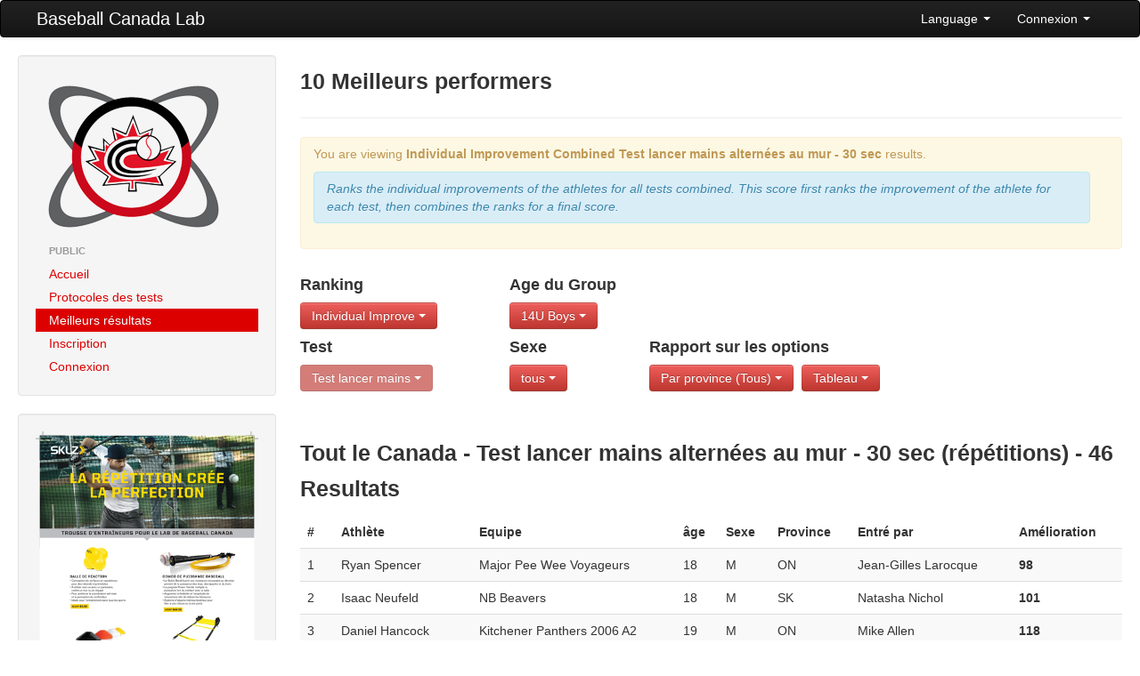

--- FILE ---
content_type: text/html; charset=UTF-8
request_url: https://lab.baseball.ca/?pg=reports&test=13&view=table&gender=&age_group=5&ranktype=individual_improvement_combined&lang=french
body_size: 15280
content:
<!DOCTYPE html>
<html lang="en"><head>
    <meta charset="utf-8">
    <title>Baseball Canada Lab</title>
    <meta name="viewport" content="width=device-width, initial-scale=1.0">
    <meta name="description" content="">
    <meta name="author" content="">
    <link rel="icon" type="image/x-icon" href="favicon.ico">

    <!-- Le styles -->
	 <link href="/css/bootstrap.min.css" rel="stylesheet">
    <link href="/css/font-awesome.min.css" rel="stylesheet">
    <link href="/css/lab.css?v=359" rel="stylesheet">
    <link href="/css/magic-bootstrap.css" rel="stylesheet">
 
 	 <script src="//ajax.googleapis.com/ajax/libs/jquery/1.8.0/jquery.min.js" type="text/javascript"></script>
    <script src="/js/bootstrap.min.js" type="text/javascript"></script>
  
    <!-- HTML5 shim, for IE6-8 support of HTML5 elements -->
    <!--[if lt IE 9]>
      <script src="//html5shim.googlecode.com/svn/trunk/html5.js"></script>
    <![endif]-->

  </head>

  <body>
    <div class="navbar">
        <div class="navbar-inner">
            <div class="container-fluid">
                <a class="btn btn-navbar" data-toggle="collapse" data-target=".nav-collapse">
                    <span class="icon-bar"></span>
                    <span class="icon-bar"></span>
                    <span class="icon-bar"></span>
                </a>
                <a class="brand" href="/">Baseball Canada Lab</a>
                <div class="nav-collapse collapse">
                    <!--<ul class="nav">
                        <li><a href="#"><i class="icon-home"></i> Home</a></li>
                        <li class="divider-vertical"></li>
                        <li class="active"><a href="#"><i class="icon-file"></i> Pages</a></li>
                        <li class="divider-vertical"></li>
                        <li><a href="#"><i class="icon-envelope"></i> Messages</a></li>
                        <li class="divider-vertical"></li>
                        <li><a href="#"><i class="icon-signal"></i> Stats</a></li>
                        <li class="divider-vertical"></li>
                        <li><a href="#"><i class="icon-lock"></i> Permissions</a></li>
                        <li class="divider-vertical"></li>
                    </ul>-->
                    <ul class="nav pull-right">
                                            <li class="dropdown">
                            <a class="dropdown-toggle" href="#" data-toggle="dropdown">Language <strong class="caret"></strong></a>
							<ul class="dropdown-menu">	
                            									<li><a href='/?pg=reports&test=13&view=table&gender=&age_group=5&ranktype=individual_improvement_combined&lang=french&lang=english'>English</a></li>
 								<li><a href='/?pg=reports&test=13&view=table&gender=&age_group=5&ranktype=individual_improvement_combined&lang=french&lang=french'>Francais</a></li>
                           </ul>
                        </li>
                        <li class="dropdown">
                            <a class="dropdown-toggle" href="#" data-toggle="dropdown">Connexion <strong class="caret"></strong></a>
                            <div class="dropdown-menu" style="padding: 15px; padding-bottom: 0px;">
							                                <form id="login_form" method="post" action="/includes/login" accept-charset="UTF-8" target='_top'>
									<div class="control-group">
                                    	<label class="control-label" for="Email">Courriel</label>
                                        <div class="controls">
                                        	<input type="text" id="Email" placeholder="email" name='email' value='' z-index=1>
                                        </div>
                                    </div>
                                    <div class="control-group">
                                    	<label class="control-label" for="inputPassword">Mot de passe (<a href='/?pg=forgot_password'>Oublier?</a>)</label>
                                        <div class="controls">
                                        	<input type="password" id="inputPassword" placeholder="Password" name='password' z-index=2>
                                        </div>
                                    </div>
                                    <div class="control-group">
                                    	<div class="controls">
                                        	<label class="checkbox">
                                            <input type="checkbox" name='remember_me' checked> souviens moi                                            </label>
                                         </div>
                                    </div>                                    
                                    <input class="btn btn-primary btn-block" type="submit" id="sign-in" value="Connexion" z-index=3>
                                    <script>
									$('#login_form').keypress(function(e) {
										if(e.which == 13) {
											jQuery(this).blur();
											jQuery('#sign-in').focus().click();
										}
									});									
									</script>
                                </form>
	
                            </div>
                        </li>
                                        </ul>
                </div>
                <!--/.nav-collapse -->
            </div>
            <!--/.container-fluid -->
        </div>
        <!--/.navbar-inner -->
    </div>
    <!--/.navbar -->
    <div class="container-fluid">
      <div class="row-fluid">
		        <div class="span3">
          <div class="well sidebar-nav">
            <div style='margin: 10px;'>
                <a href='/'><img src='/img/lab.png'></a>
            </div>
            <ul class="nav nav-list">
            <li class='nav-header'>Public</li>
<li ><a href='/?pg=home'>Accueil</a></li>
<li ><a href='/?pg=protocols'>Protocoles des tests</a></li>
<li  class = 'active'><a href='/?pg=reports'>Meilleurs résultats</a></li>
<li ><a href='/?pg=register'>Inscription</a></li>
<li ><a href='/?pg=login'>Connexion</a></li>
            </ul>
          </div><!--/.well -->
          <div class="well sidebar-nav">
                    	<a href='/includes/SKLZ_BBC_BASEBALL_8.5x11_FLYER_FRENCH_V1.pdf' target='_blank'><img src='/img/kit_fr.png' class='img-responsive'></a>
          </div><!--/.well -->
        </div><!--/span-->
                
        <div class="span9">
                <h3>10 Meilleurs performers</h3><hr /><div class='alert alert-warning'>
<p>You are viewing <b>Individual Improvement Combined</b> <b>Test lancer mains alternées au mur - 30 sec</b> results.</p><div class='alert alert-info'><i>Ranks the individual improvements of the athletes for all tests combined.  This score
								  									first ranks the improvement of the athlete for each test, then combines the ranks for a final score.</i></div></div>
<div class='row-fluid'><div class='span3'>
<h4>Ranking</h4><div class='btn-group'><a class='btn btn-danger dropdown-toggle' data-toggle='dropdown' href='#'>Individual Improve <b class='caret'></b>
						</a>
						<ul class='dropdown-menu'><li class=''><a href='/?pg=reports&test=13&view=table&gender=&age_group=5&lang=french&ranktype=individual'>Individual</a></li>
<li class=''><a href='/?pg=reports&test=13&view=table&gender=&age_group=5&lang=french&ranktype=individual_improvement'>Individual Improvement</a></li>
<li class=''><a href='/?pg=reports&test=13&view=table&gender=&age_group=5&lang=french&ranktype=individual_combined'>Individual Combined</a></li>
<li class='active'><a href='/?pg=reports&test=13&view=table&gender=&age_group=5&lang=french&ranktype=individual_improvement_combined'>Individual Improvement Combined</a></li>
<li class=''><a href='/?pg=reports&test=13&view=table&gender=&age_group=5&lang=french&ranktype=team_average'>Team Average</a></li>
<li class=''><a href='/?pg=reports&test=13&view=table&gender=&age_group=5&lang=french&ranktype=team_combined'>Team Combined</a></li>
<li class=''><a href='/?pg=reports&test=13&view=table&gender=&age_group=5&lang=french&ranktype=team_improvement_average'>Team Improvement Average</a></li>
</ul>
</div></div><div class='span2'>
<h4>Age du Group</h4><div class='btn-group'><a class='btn btn-danger dropdown-toggle' data-toggle='dropdown' href='#'>14U Boys  <b class='caret'></b>
						</a>
						<ul class='dropdown-menu'><li class=''><a href='/?pg=reports&test=13&view=table&gender=&ranktype=individual_improvement_combined&lang=french'>All</a></li>
<li class=''><a href='/?pg=reports&test=13&view=table&gender=&ranktype=individual_improvement_combined&lang=french&age_group=1'>10U Boys</a></li>
<li class=''><a href='/?pg=reports&test=13&view=table&gender=&ranktype=individual_improvement_combined&lang=french&age_group=2'>10U Girls</a></li>
<li class=''><a href='/?pg=reports&test=13&view=table&gender=&ranktype=individual_improvement_combined&lang=french&age_group=3'>12U Boys</a></li>
<li class=''><a href='/?pg=reports&test=13&view=table&gender=&ranktype=individual_improvement_combined&lang=french&age_group=4'>12U Girls</a></li>
<li class='active'><a href='/?pg=reports&test=13&view=table&gender=&ranktype=individual_improvement_combined&lang=french&age_group=5'>14U Boys </a></li>
<li class=''><a href='/?pg=reports&test=13&view=table&gender=&ranktype=individual_improvement_combined&lang=french&age_group=6'>14U Girls </a></li>
<li class=''><a href='/?pg=reports&test=13&view=table&gender=&ranktype=individual_improvement_combined&lang=french&age_group=7'>16U Boys </a></li>
<li class=''><a href='/?pg=reports&test=13&view=table&gender=&ranktype=individual_improvement_combined&lang=french&age_group=8'>16U Girls </a></li>
</ul>
</div></div></div><div class='row-fluid'><div class='span3 clearfix'>
<h4>Test</h4><div class='btn-group'><a class='btn btn-danger dropdown-toggle' data-toggle='dropdown' href='#' disabled>Test lancer mains  <b class='caret'></b>
						</a></div></div><div class='span2 clearfix'>
<h4>Sexe</h4><div class='btn-group'><a class='btn btn-danger dropdown-toggle' data-toggle='dropdown' href='#'>tous <b class='caret'></b>
						</a>
						<ul class='dropdown-menu'><li class='active'><a href='/?pg=reports&test=13&view=table&age_group=5&ranktype=individual_improvement_combined&lang=french&gender='>tous</a></li>
<li class=''><a href='/?pg=reports&test=13&view=table&age_group=5&ranktype=individual_improvement_combined&lang=french&gender=M'>Mâle</a></li>
<li class=''><a href='/?pg=reports&test=13&view=table&age_group=5&ranktype=individual_improvement_combined&lang=french&gender=F'>Femme</a></li>
</ul>
</div></div><div class='span7'>
<h4>Rapport sur les options</h4><div class='btn-group'><a class='btn btn-danger dropdown-toggle' data-toggle='dropdown' href='#'>Par province (Tous) <b class='caret'></b>
						</a>
						<ul class='dropdown-menu'><li class='active'><a href='/?pg=reports&test=13&view=table&gender=&age_group=5&ranktype=individual_improvement_combined&lang=french'>All</a></li>
<li class=''><a href='/?pg=reports&test=13&view=table&gender=&age_group=5&ranktype=individual_improvement_combined&lang=french&province=AB'>Alberta</a></li>
<li class=''><a href='/?pg=reports&test=13&view=table&gender=&age_group=5&ranktype=individual_improvement_combined&lang=french&province=BC'>Colombie-Britannique</a></li>
<li class=''><a href='/?pg=reports&test=13&view=table&gender=&age_group=5&ranktype=individual_improvement_combined&lang=french&province=MB'>Manitoba</a></li>
<li class=''><a href='/?pg=reports&test=13&view=table&gender=&age_group=5&ranktype=individual_improvement_combined&lang=french&province=NB'>Nouveau-Brunswick</a></li>
<li class=''><a href='/?pg=reports&test=13&view=table&gender=&age_group=5&ranktype=individual_improvement_combined&lang=french&province=NL'>Terre-Neuve</a></li>
<li class=''><a href='/?pg=reports&test=13&view=table&gender=&age_group=5&ranktype=individual_improvement_combined&lang=french&province=NS'>Nouvelle-Écosse</a></li>
<li class=''><a href='/?pg=reports&test=13&view=table&gender=&age_group=5&ranktype=individual_improvement_combined&lang=french&province=ON'>Ontario</a></li>
<li class=''><a href='/?pg=reports&test=13&view=table&gender=&age_group=5&ranktype=individual_improvement_combined&lang=french&province=PE'>Île-du-Prince-Édouard</a></li>
<li class=''><a href='/?pg=reports&test=13&view=table&gender=&age_group=5&ranktype=individual_improvement_combined&lang=french&province=PQ'>Québec</a></li>
<li class=''><a href='/?pg=reports&test=13&view=table&gender=&age_group=5&ranktype=individual_improvement_combined&lang=french&province=SK'>Saskatchewan</a></li>
</ul></div>
<div class='btn-group'><a class='btn btn-danger dropdown-toggle' data-toggle='dropdown' href='#'>Tableau <b class='caret'></b>
						</a>
						<ul class='dropdown-menu'><li class=''><a href='/?pg=reports&test=13&gender=&age_group=5&ranktype=individual_improvement_combined&lang=french&view=chart'>Graphique</a></li>
<li class='active'><a href='/?pg=reports&test=13&gender=&age_group=5&ranktype=individual_improvement_combined&lang=french&view=table'>Tableau</a></li>
</ul></div>
</div></div><br><br><h3>Tout le Canada - Test lancer mains alternées au mur - 30 sec (répétitions) - 46 Resultats</h3><table class='table table-striped table-hover'>
<thead>
<tr>
<th>#</th>
<th>Athlète</th>
<th>Equipe</th>
<th>âge</th>
<th>Sexe</th>
<th>Province</th>
<th>Entré par</th>
<th>Amélioration</th>
</tr>
</thead>
<tbody>
<tr>
<td>1</td>
<td>Ryan Spencer</td>
<td>Major Pee Wee Voyageurs</td>
<td>18</td>
<td>M</td>
<td>ON</td>
<td>Jean-Gilles Larocque</td>
<td nowrap><b>98</b></td>
</tr>
<tr>
<td>2</td>
<td>Isaac Neufeld</td>
<td>NB Beavers</td>
<td>18</td>
<td>M</td>
<td>SK</td>
<td>Natasha Nichol</td>
<td nowrap><b>101</b></td>
</tr>
<tr>
<td>3</td>
<td>Daniel Hancock</td>
<td>Kitchener Panthers 2006 A2</td>
<td>19</td>
<td>M</td>
<td>ON</td>
<td>Mike Allen</td>
<td nowrap><b>118</b></td>
</tr>
<tr>
<td>4</td>
<td>Jared Nichol</td>
<td>NB Beavers</td>
<td>19</td>
<td>M</td>
<td>SK</td>
<td>Natasha Nichol</td>
<td nowrap><b>120</b></td>
</tr>
<tr>
<td>5</td>
<td>Preston Hackert</td>
<td>Kitchener Panthers 2006 A2</td>
<td>19</td>
<td>M</td>
<td>ON</td>
<td>Mike Allen</td>
<td nowrap><b>123</b></td>
</tr>
<tr>
<td>6</td>
<td>Tyler Mukai</td>
<td>SV Falcons</td>
<td>18</td>
<td>M</td>
<td>BC</td>
<td>Moto Mukai</td>
<td nowrap><b>132</b></td>
</tr>
<tr>
<td>7</td>
<td>Seth Wheeler</td>
<td>Prairie Pearls</td>
<td>19</td>
<td>M</td>
<td>SK</td>
<td>Arron Miller</td>
<td nowrap><b>133</b></td>
</tr>
<tr>
<td>8</td>
<td>Torin Roy</td>
<td>Kitchener Panthers 2006 A2</td>
<td>19</td>
<td>M</td>
<td>ON</td>
<td>Mike Allen</td>
<td nowrap><b>139</b></td>
</tr>
<tr>
<td>9</td>
<td>Justin Miller</td>
<td>Prairie Pearls</td>
<td>19</td>
<td>M</td>
<td>SK</td>
<td>Arron Miller</td>
<td nowrap><b>140</b></td>
</tr>
<tr>
<td>10</td>
<td>Simon Harris-Paul</td>
<td>Kitchener Panthers 2006 A2</td>
<td>19</td>
<td>M</td>
<td>ON</td>
<td>Mike Allen</td>
<td nowrap><b>141</b></td>
</tr>
</tbody>
</table>
        </div><!--/span-->
      </div><!--/row-->
	  
      <hr>

      <footer>
        <p>&copy; Baseball Canada 2026</p>
      </footer>
      
    </div><!--/.fluid-container-->

  </body>
</html>
